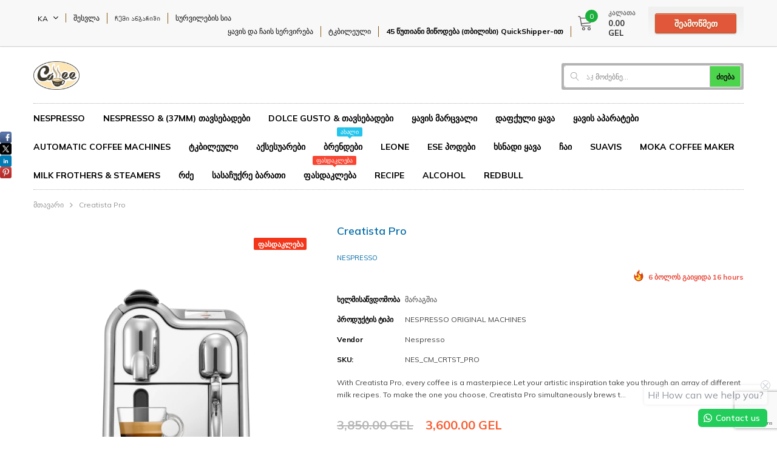

--- FILE ---
content_type: text/html; charset=utf-8
request_url: https://www.google.com/recaptcha/enterprise/anchor?ar=1&k=6LeHG2ApAAAAAO4rPaDW-qVpPKPOBfjbCpzJB9ey&co=aHR0cHM6Ly9jb2ZmZWVtYWxsLmdlOjQ0Mw..&hl=en&v=7gg7H51Q-naNfhmCP3_R47ho&size=invisible&anchor-ms=20000&execute-ms=30000&cb=bpv2osrrqbt3
body_size: 48118
content:
<!DOCTYPE HTML><html dir="ltr" lang="en"><head><meta http-equiv="Content-Type" content="text/html; charset=UTF-8">
<meta http-equiv="X-UA-Compatible" content="IE=edge">
<title>reCAPTCHA</title>
<style type="text/css">
/* cyrillic-ext */
@font-face {
  font-family: 'Roboto';
  font-style: normal;
  font-weight: 400;
  font-stretch: 100%;
  src: url(//fonts.gstatic.com/s/roboto/v48/KFO7CnqEu92Fr1ME7kSn66aGLdTylUAMa3GUBHMdazTgWw.woff2) format('woff2');
  unicode-range: U+0460-052F, U+1C80-1C8A, U+20B4, U+2DE0-2DFF, U+A640-A69F, U+FE2E-FE2F;
}
/* cyrillic */
@font-face {
  font-family: 'Roboto';
  font-style: normal;
  font-weight: 400;
  font-stretch: 100%;
  src: url(//fonts.gstatic.com/s/roboto/v48/KFO7CnqEu92Fr1ME7kSn66aGLdTylUAMa3iUBHMdazTgWw.woff2) format('woff2');
  unicode-range: U+0301, U+0400-045F, U+0490-0491, U+04B0-04B1, U+2116;
}
/* greek-ext */
@font-face {
  font-family: 'Roboto';
  font-style: normal;
  font-weight: 400;
  font-stretch: 100%;
  src: url(//fonts.gstatic.com/s/roboto/v48/KFO7CnqEu92Fr1ME7kSn66aGLdTylUAMa3CUBHMdazTgWw.woff2) format('woff2');
  unicode-range: U+1F00-1FFF;
}
/* greek */
@font-face {
  font-family: 'Roboto';
  font-style: normal;
  font-weight: 400;
  font-stretch: 100%;
  src: url(//fonts.gstatic.com/s/roboto/v48/KFO7CnqEu92Fr1ME7kSn66aGLdTylUAMa3-UBHMdazTgWw.woff2) format('woff2');
  unicode-range: U+0370-0377, U+037A-037F, U+0384-038A, U+038C, U+038E-03A1, U+03A3-03FF;
}
/* math */
@font-face {
  font-family: 'Roboto';
  font-style: normal;
  font-weight: 400;
  font-stretch: 100%;
  src: url(//fonts.gstatic.com/s/roboto/v48/KFO7CnqEu92Fr1ME7kSn66aGLdTylUAMawCUBHMdazTgWw.woff2) format('woff2');
  unicode-range: U+0302-0303, U+0305, U+0307-0308, U+0310, U+0312, U+0315, U+031A, U+0326-0327, U+032C, U+032F-0330, U+0332-0333, U+0338, U+033A, U+0346, U+034D, U+0391-03A1, U+03A3-03A9, U+03B1-03C9, U+03D1, U+03D5-03D6, U+03F0-03F1, U+03F4-03F5, U+2016-2017, U+2034-2038, U+203C, U+2040, U+2043, U+2047, U+2050, U+2057, U+205F, U+2070-2071, U+2074-208E, U+2090-209C, U+20D0-20DC, U+20E1, U+20E5-20EF, U+2100-2112, U+2114-2115, U+2117-2121, U+2123-214F, U+2190, U+2192, U+2194-21AE, U+21B0-21E5, U+21F1-21F2, U+21F4-2211, U+2213-2214, U+2216-22FF, U+2308-230B, U+2310, U+2319, U+231C-2321, U+2336-237A, U+237C, U+2395, U+239B-23B7, U+23D0, U+23DC-23E1, U+2474-2475, U+25AF, U+25B3, U+25B7, U+25BD, U+25C1, U+25CA, U+25CC, U+25FB, U+266D-266F, U+27C0-27FF, U+2900-2AFF, U+2B0E-2B11, U+2B30-2B4C, U+2BFE, U+3030, U+FF5B, U+FF5D, U+1D400-1D7FF, U+1EE00-1EEFF;
}
/* symbols */
@font-face {
  font-family: 'Roboto';
  font-style: normal;
  font-weight: 400;
  font-stretch: 100%;
  src: url(//fonts.gstatic.com/s/roboto/v48/KFO7CnqEu92Fr1ME7kSn66aGLdTylUAMaxKUBHMdazTgWw.woff2) format('woff2');
  unicode-range: U+0001-000C, U+000E-001F, U+007F-009F, U+20DD-20E0, U+20E2-20E4, U+2150-218F, U+2190, U+2192, U+2194-2199, U+21AF, U+21E6-21F0, U+21F3, U+2218-2219, U+2299, U+22C4-22C6, U+2300-243F, U+2440-244A, U+2460-24FF, U+25A0-27BF, U+2800-28FF, U+2921-2922, U+2981, U+29BF, U+29EB, U+2B00-2BFF, U+4DC0-4DFF, U+FFF9-FFFB, U+10140-1018E, U+10190-1019C, U+101A0, U+101D0-101FD, U+102E0-102FB, U+10E60-10E7E, U+1D2C0-1D2D3, U+1D2E0-1D37F, U+1F000-1F0FF, U+1F100-1F1AD, U+1F1E6-1F1FF, U+1F30D-1F30F, U+1F315, U+1F31C, U+1F31E, U+1F320-1F32C, U+1F336, U+1F378, U+1F37D, U+1F382, U+1F393-1F39F, U+1F3A7-1F3A8, U+1F3AC-1F3AF, U+1F3C2, U+1F3C4-1F3C6, U+1F3CA-1F3CE, U+1F3D4-1F3E0, U+1F3ED, U+1F3F1-1F3F3, U+1F3F5-1F3F7, U+1F408, U+1F415, U+1F41F, U+1F426, U+1F43F, U+1F441-1F442, U+1F444, U+1F446-1F449, U+1F44C-1F44E, U+1F453, U+1F46A, U+1F47D, U+1F4A3, U+1F4B0, U+1F4B3, U+1F4B9, U+1F4BB, U+1F4BF, U+1F4C8-1F4CB, U+1F4D6, U+1F4DA, U+1F4DF, U+1F4E3-1F4E6, U+1F4EA-1F4ED, U+1F4F7, U+1F4F9-1F4FB, U+1F4FD-1F4FE, U+1F503, U+1F507-1F50B, U+1F50D, U+1F512-1F513, U+1F53E-1F54A, U+1F54F-1F5FA, U+1F610, U+1F650-1F67F, U+1F687, U+1F68D, U+1F691, U+1F694, U+1F698, U+1F6AD, U+1F6B2, U+1F6B9-1F6BA, U+1F6BC, U+1F6C6-1F6CF, U+1F6D3-1F6D7, U+1F6E0-1F6EA, U+1F6F0-1F6F3, U+1F6F7-1F6FC, U+1F700-1F7FF, U+1F800-1F80B, U+1F810-1F847, U+1F850-1F859, U+1F860-1F887, U+1F890-1F8AD, U+1F8B0-1F8BB, U+1F8C0-1F8C1, U+1F900-1F90B, U+1F93B, U+1F946, U+1F984, U+1F996, U+1F9E9, U+1FA00-1FA6F, U+1FA70-1FA7C, U+1FA80-1FA89, U+1FA8F-1FAC6, U+1FACE-1FADC, U+1FADF-1FAE9, U+1FAF0-1FAF8, U+1FB00-1FBFF;
}
/* vietnamese */
@font-face {
  font-family: 'Roboto';
  font-style: normal;
  font-weight: 400;
  font-stretch: 100%;
  src: url(//fonts.gstatic.com/s/roboto/v48/KFO7CnqEu92Fr1ME7kSn66aGLdTylUAMa3OUBHMdazTgWw.woff2) format('woff2');
  unicode-range: U+0102-0103, U+0110-0111, U+0128-0129, U+0168-0169, U+01A0-01A1, U+01AF-01B0, U+0300-0301, U+0303-0304, U+0308-0309, U+0323, U+0329, U+1EA0-1EF9, U+20AB;
}
/* latin-ext */
@font-face {
  font-family: 'Roboto';
  font-style: normal;
  font-weight: 400;
  font-stretch: 100%;
  src: url(//fonts.gstatic.com/s/roboto/v48/KFO7CnqEu92Fr1ME7kSn66aGLdTylUAMa3KUBHMdazTgWw.woff2) format('woff2');
  unicode-range: U+0100-02BA, U+02BD-02C5, U+02C7-02CC, U+02CE-02D7, U+02DD-02FF, U+0304, U+0308, U+0329, U+1D00-1DBF, U+1E00-1E9F, U+1EF2-1EFF, U+2020, U+20A0-20AB, U+20AD-20C0, U+2113, U+2C60-2C7F, U+A720-A7FF;
}
/* latin */
@font-face {
  font-family: 'Roboto';
  font-style: normal;
  font-weight: 400;
  font-stretch: 100%;
  src: url(//fonts.gstatic.com/s/roboto/v48/KFO7CnqEu92Fr1ME7kSn66aGLdTylUAMa3yUBHMdazQ.woff2) format('woff2');
  unicode-range: U+0000-00FF, U+0131, U+0152-0153, U+02BB-02BC, U+02C6, U+02DA, U+02DC, U+0304, U+0308, U+0329, U+2000-206F, U+20AC, U+2122, U+2191, U+2193, U+2212, U+2215, U+FEFF, U+FFFD;
}
/* cyrillic-ext */
@font-face {
  font-family: 'Roboto';
  font-style: normal;
  font-weight: 500;
  font-stretch: 100%;
  src: url(//fonts.gstatic.com/s/roboto/v48/KFO7CnqEu92Fr1ME7kSn66aGLdTylUAMa3GUBHMdazTgWw.woff2) format('woff2');
  unicode-range: U+0460-052F, U+1C80-1C8A, U+20B4, U+2DE0-2DFF, U+A640-A69F, U+FE2E-FE2F;
}
/* cyrillic */
@font-face {
  font-family: 'Roboto';
  font-style: normal;
  font-weight: 500;
  font-stretch: 100%;
  src: url(//fonts.gstatic.com/s/roboto/v48/KFO7CnqEu92Fr1ME7kSn66aGLdTylUAMa3iUBHMdazTgWw.woff2) format('woff2');
  unicode-range: U+0301, U+0400-045F, U+0490-0491, U+04B0-04B1, U+2116;
}
/* greek-ext */
@font-face {
  font-family: 'Roboto';
  font-style: normal;
  font-weight: 500;
  font-stretch: 100%;
  src: url(//fonts.gstatic.com/s/roboto/v48/KFO7CnqEu92Fr1ME7kSn66aGLdTylUAMa3CUBHMdazTgWw.woff2) format('woff2');
  unicode-range: U+1F00-1FFF;
}
/* greek */
@font-face {
  font-family: 'Roboto';
  font-style: normal;
  font-weight: 500;
  font-stretch: 100%;
  src: url(//fonts.gstatic.com/s/roboto/v48/KFO7CnqEu92Fr1ME7kSn66aGLdTylUAMa3-UBHMdazTgWw.woff2) format('woff2');
  unicode-range: U+0370-0377, U+037A-037F, U+0384-038A, U+038C, U+038E-03A1, U+03A3-03FF;
}
/* math */
@font-face {
  font-family: 'Roboto';
  font-style: normal;
  font-weight: 500;
  font-stretch: 100%;
  src: url(//fonts.gstatic.com/s/roboto/v48/KFO7CnqEu92Fr1ME7kSn66aGLdTylUAMawCUBHMdazTgWw.woff2) format('woff2');
  unicode-range: U+0302-0303, U+0305, U+0307-0308, U+0310, U+0312, U+0315, U+031A, U+0326-0327, U+032C, U+032F-0330, U+0332-0333, U+0338, U+033A, U+0346, U+034D, U+0391-03A1, U+03A3-03A9, U+03B1-03C9, U+03D1, U+03D5-03D6, U+03F0-03F1, U+03F4-03F5, U+2016-2017, U+2034-2038, U+203C, U+2040, U+2043, U+2047, U+2050, U+2057, U+205F, U+2070-2071, U+2074-208E, U+2090-209C, U+20D0-20DC, U+20E1, U+20E5-20EF, U+2100-2112, U+2114-2115, U+2117-2121, U+2123-214F, U+2190, U+2192, U+2194-21AE, U+21B0-21E5, U+21F1-21F2, U+21F4-2211, U+2213-2214, U+2216-22FF, U+2308-230B, U+2310, U+2319, U+231C-2321, U+2336-237A, U+237C, U+2395, U+239B-23B7, U+23D0, U+23DC-23E1, U+2474-2475, U+25AF, U+25B3, U+25B7, U+25BD, U+25C1, U+25CA, U+25CC, U+25FB, U+266D-266F, U+27C0-27FF, U+2900-2AFF, U+2B0E-2B11, U+2B30-2B4C, U+2BFE, U+3030, U+FF5B, U+FF5D, U+1D400-1D7FF, U+1EE00-1EEFF;
}
/* symbols */
@font-face {
  font-family: 'Roboto';
  font-style: normal;
  font-weight: 500;
  font-stretch: 100%;
  src: url(//fonts.gstatic.com/s/roboto/v48/KFO7CnqEu92Fr1ME7kSn66aGLdTylUAMaxKUBHMdazTgWw.woff2) format('woff2');
  unicode-range: U+0001-000C, U+000E-001F, U+007F-009F, U+20DD-20E0, U+20E2-20E4, U+2150-218F, U+2190, U+2192, U+2194-2199, U+21AF, U+21E6-21F0, U+21F3, U+2218-2219, U+2299, U+22C4-22C6, U+2300-243F, U+2440-244A, U+2460-24FF, U+25A0-27BF, U+2800-28FF, U+2921-2922, U+2981, U+29BF, U+29EB, U+2B00-2BFF, U+4DC0-4DFF, U+FFF9-FFFB, U+10140-1018E, U+10190-1019C, U+101A0, U+101D0-101FD, U+102E0-102FB, U+10E60-10E7E, U+1D2C0-1D2D3, U+1D2E0-1D37F, U+1F000-1F0FF, U+1F100-1F1AD, U+1F1E6-1F1FF, U+1F30D-1F30F, U+1F315, U+1F31C, U+1F31E, U+1F320-1F32C, U+1F336, U+1F378, U+1F37D, U+1F382, U+1F393-1F39F, U+1F3A7-1F3A8, U+1F3AC-1F3AF, U+1F3C2, U+1F3C4-1F3C6, U+1F3CA-1F3CE, U+1F3D4-1F3E0, U+1F3ED, U+1F3F1-1F3F3, U+1F3F5-1F3F7, U+1F408, U+1F415, U+1F41F, U+1F426, U+1F43F, U+1F441-1F442, U+1F444, U+1F446-1F449, U+1F44C-1F44E, U+1F453, U+1F46A, U+1F47D, U+1F4A3, U+1F4B0, U+1F4B3, U+1F4B9, U+1F4BB, U+1F4BF, U+1F4C8-1F4CB, U+1F4D6, U+1F4DA, U+1F4DF, U+1F4E3-1F4E6, U+1F4EA-1F4ED, U+1F4F7, U+1F4F9-1F4FB, U+1F4FD-1F4FE, U+1F503, U+1F507-1F50B, U+1F50D, U+1F512-1F513, U+1F53E-1F54A, U+1F54F-1F5FA, U+1F610, U+1F650-1F67F, U+1F687, U+1F68D, U+1F691, U+1F694, U+1F698, U+1F6AD, U+1F6B2, U+1F6B9-1F6BA, U+1F6BC, U+1F6C6-1F6CF, U+1F6D3-1F6D7, U+1F6E0-1F6EA, U+1F6F0-1F6F3, U+1F6F7-1F6FC, U+1F700-1F7FF, U+1F800-1F80B, U+1F810-1F847, U+1F850-1F859, U+1F860-1F887, U+1F890-1F8AD, U+1F8B0-1F8BB, U+1F8C0-1F8C1, U+1F900-1F90B, U+1F93B, U+1F946, U+1F984, U+1F996, U+1F9E9, U+1FA00-1FA6F, U+1FA70-1FA7C, U+1FA80-1FA89, U+1FA8F-1FAC6, U+1FACE-1FADC, U+1FADF-1FAE9, U+1FAF0-1FAF8, U+1FB00-1FBFF;
}
/* vietnamese */
@font-face {
  font-family: 'Roboto';
  font-style: normal;
  font-weight: 500;
  font-stretch: 100%;
  src: url(//fonts.gstatic.com/s/roboto/v48/KFO7CnqEu92Fr1ME7kSn66aGLdTylUAMa3OUBHMdazTgWw.woff2) format('woff2');
  unicode-range: U+0102-0103, U+0110-0111, U+0128-0129, U+0168-0169, U+01A0-01A1, U+01AF-01B0, U+0300-0301, U+0303-0304, U+0308-0309, U+0323, U+0329, U+1EA0-1EF9, U+20AB;
}
/* latin-ext */
@font-face {
  font-family: 'Roboto';
  font-style: normal;
  font-weight: 500;
  font-stretch: 100%;
  src: url(//fonts.gstatic.com/s/roboto/v48/KFO7CnqEu92Fr1ME7kSn66aGLdTylUAMa3KUBHMdazTgWw.woff2) format('woff2');
  unicode-range: U+0100-02BA, U+02BD-02C5, U+02C7-02CC, U+02CE-02D7, U+02DD-02FF, U+0304, U+0308, U+0329, U+1D00-1DBF, U+1E00-1E9F, U+1EF2-1EFF, U+2020, U+20A0-20AB, U+20AD-20C0, U+2113, U+2C60-2C7F, U+A720-A7FF;
}
/* latin */
@font-face {
  font-family: 'Roboto';
  font-style: normal;
  font-weight: 500;
  font-stretch: 100%;
  src: url(//fonts.gstatic.com/s/roboto/v48/KFO7CnqEu92Fr1ME7kSn66aGLdTylUAMa3yUBHMdazQ.woff2) format('woff2');
  unicode-range: U+0000-00FF, U+0131, U+0152-0153, U+02BB-02BC, U+02C6, U+02DA, U+02DC, U+0304, U+0308, U+0329, U+2000-206F, U+20AC, U+2122, U+2191, U+2193, U+2212, U+2215, U+FEFF, U+FFFD;
}
/* cyrillic-ext */
@font-face {
  font-family: 'Roboto';
  font-style: normal;
  font-weight: 900;
  font-stretch: 100%;
  src: url(//fonts.gstatic.com/s/roboto/v48/KFO7CnqEu92Fr1ME7kSn66aGLdTylUAMa3GUBHMdazTgWw.woff2) format('woff2');
  unicode-range: U+0460-052F, U+1C80-1C8A, U+20B4, U+2DE0-2DFF, U+A640-A69F, U+FE2E-FE2F;
}
/* cyrillic */
@font-face {
  font-family: 'Roboto';
  font-style: normal;
  font-weight: 900;
  font-stretch: 100%;
  src: url(//fonts.gstatic.com/s/roboto/v48/KFO7CnqEu92Fr1ME7kSn66aGLdTylUAMa3iUBHMdazTgWw.woff2) format('woff2');
  unicode-range: U+0301, U+0400-045F, U+0490-0491, U+04B0-04B1, U+2116;
}
/* greek-ext */
@font-face {
  font-family: 'Roboto';
  font-style: normal;
  font-weight: 900;
  font-stretch: 100%;
  src: url(//fonts.gstatic.com/s/roboto/v48/KFO7CnqEu92Fr1ME7kSn66aGLdTylUAMa3CUBHMdazTgWw.woff2) format('woff2');
  unicode-range: U+1F00-1FFF;
}
/* greek */
@font-face {
  font-family: 'Roboto';
  font-style: normal;
  font-weight: 900;
  font-stretch: 100%;
  src: url(//fonts.gstatic.com/s/roboto/v48/KFO7CnqEu92Fr1ME7kSn66aGLdTylUAMa3-UBHMdazTgWw.woff2) format('woff2');
  unicode-range: U+0370-0377, U+037A-037F, U+0384-038A, U+038C, U+038E-03A1, U+03A3-03FF;
}
/* math */
@font-face {
  font-family: 'Roboto';
  font-style: normal;
  font-weight: 900;
  font-stretch: 100%;
  src: url(//fonts.gstatic.com/s/roboto/v48/KFO7CnqEu92Fr1ME7kSn66aGLdTylUAMawCUBHMdazTgWw.woff2) format('woff2');
  unicode-range: U+0302-0303, U+0305, U+0307-0308, U+0310, U+0312, U+0315, U+031A, U+0326-0327, U+032C, U+032F-0330, U+0332-0333, U+0338, U+033A, U+0346, U+034D, U+0391-03A1, U+03A3-03A9, U+03B1-03C9, U+03D1, U+03D5-03D6, U+03F0-03F1, U+03F4-03F5, U+2016-2017, U+2034-2038, U+203C, U+2040, U+2043, U+2047, U+2050, U+2057, U+205F, U+2070-2071, U+2074-208E, U+2090-209C, U+20D0-20DC, U+20E1, U+20E5-20EF, U+2100-2112, U+2114-2115, U+2117-2121, U+2123-214F, U+2190, U+2192, U+2194-21AE, U+21B0-21E5, U+21F1-21F2, U+21F4-2211, U+2213-2214, U+2216-22FF, U+2308-230B, U+2310, U+2319, U+231C-2321, U+2336-237A, U+237C, U+2395, U+239B-23B7, U+23D0, U+23DC-23E1, U+2474-2475, U+25AF, U+25B3, U+25B7, U+25BD, U+25C1, U+25CA, U+25CC, U+25FB, U+266D-266F, U+27C0-27FF, U+2900-2AFF, U+2B0E-2B11, U+2B30-2B4C, U+2BFE, U+3030, U+FF5B, U+FF5D, U+1D400-1D7FF, U+1EE00-1EEFF;
}
/* symbols */
@font-face {
  font-family: 'Roboto';
  font-style: normal;
  font-weight: 900;
  font-stretch: 100%;
  src: url(//fonts.gstatic.com/s/roboto/v48/KFO7CnqEu92Fr1ME7kSn66aGLdTylUAMaxKUBHMdazTgWw.woff2) format('woff2');
  unicode-range: U+0001-000C, U+000E-001F, U+007F-009F, U+20DD-20E0, U+20E2-20E4, U+2150-218F, U+2190, U+2192, U+2194-2199, U+21AF, U+21E6-21F0, U+21F3, U+2218-2219, U+2299, U+22C4-22C6, U+2300-243F, U+2440-244A, U+2460-24FF, U+25A0-27BF, U+2800-28FF, U+2921-2922, U+2981, U+29BF, U+29EB, U+2B00-2BFF, U+4DC0-4DFF, U+FFF9-FFFB, U+10140-1018E, U+10190-1019C, U+101A0, U+101D0-101FD, U+102E0-102FB, U+10E60-10E7E, U+1D2C0-1D2D3, U+1D2E0-1D37F, U+1F000-1F0FF, U+1F100-1F1AD, U+1F1E6-1F1FF, U+1F30D-1F30F, U+1F315, U+1F31C, U+1F31E, U+1F320-1F32C, U+1F336, U+1F378, U+1F37D, U+1F382, U+1F393-1F39F, U+1F3A7-1F3A8, U+1F3AC-1F3AF, U+1F3C2, U+1F3C4-1F3C6, U+1F3CA-1F3CE, U+1F3D4-1F3E0, U+1F3ED, U+1F3F1-1F3F3, U+1F3F5-1F3F7, U+1F408, U+1F415, U+1F41F, U+1F426, U+1F43F, U+1F441-1F442, U+1F444, U+1F446-1F449, U+1F44C-1F44E, U+1F453, U+1F46A, U+1F47D, U+1F4A3, U+1F4B0, U+1F4B3, U+1F4B9, U+1F4BB, U+1F4BF, U+1F4C8-1F4CB, U+1F4D6, U+1F4DA, U+1F4DF, U+1F4E3-1F4E6, U+1F4EA-1F4ED, U+1F4F7, U+1F4F9-1F4FB, U+1F4FD-1F4FE, U+1F503, U+1F507-1F50B, U+1F50D, U+1F512-1F513, U+1F53E-1F54A, U+1F54F-1F5FA, U+1F610, U+1F650-1F67F, U+1F687, U+1F68D, U+1F691, U+1F694, U+1F698, U+1F6AD, U+1F6B2, U+1F6B9-1F6BA, U+1F6BC, U+1F6C6-1F6CF, U+1F6D3-1F6D7, U+1F6E0-1F6EA, U+1F6F0-1F6F3, U+1F6F7-1F6FC, U+1F700-1F7FF, U+1F800-1F80B, U+1F810-1F847, U+1F850-1F859, U+1F860-1F887, U+1F890-1F8AD, U+1F8B0-1F8BB, U+1F8C0-1F8C1, U+1F900-1F90B, U+1F93B, U+1F946, U+1F984, U+1F996, U+1F9E9, U+1FA00-1FA6F, U+1FA70-1FA7C, U+1FA80-1FA89, U+1FA8F-1FAC6, U+1FACE-1FADC, U+1FADF-1FAE9, U+1FAF0-1FAF8, U+1FB00-1FBFF;
}
/* vietnamese */
@font-face {
  font-family: 'Roboto';
  font-style: normal;
  font-weight: 900;
  font-stretch: 100%;
  src: url(//fonts.gstatic.com/s/roboto/v48/KFO7CnqEu92Fr1ME7kSn66aGLdTylUAMa3OUBHMdazTgWw.woff2) format('woff2');
  unicode-range: U+0102-0103, U+0110-0111, U+0128-0129, U+0168-0169, U+01A0-01A1, U+01AF-01B0, U+0300-0301, U+0303-0304, U+0308-0309, U+0323, U+0329, U+1EA0-1EF9, U+20AB;
}
/* latin-ext */
@font-face {
  font-family: 'Roboto';
  font-style: normal;
  font-weight: 900;
  font-stretch: 100%;
  src: url(//fonts.gstatic.com/s/roboto/v48/KFO7CnqEu92Fr1ME7kSn66aGLdTylUAMa3KUBHMdazTgWw.woff2) format('woff2');
  unicode-range: U+0100-02BA, U+02BD-02C5, U+02C7-02CC, U+02CE-02D7, U+02DD-02FF, U+0304, U+0308, U+0329, U+1D00-1DBF, U+1E00-1E9F, U+1EF2-1EFF, U+2020, U+20A0-20AB, U+20AD-20C0, U+2113, U+2C60-2C7F, U+A720-A7FF;
}
/* latin */
@font-face {
  font-family: 'Roboto';
  font-style: normal;
  font-weight: 900;
  font-stretch: 100%;
  src: url(//fonts.gstatic.com/s/roboto/v48/KFO7CnqEu92Fr1ME7kSn66aGLdTylUAMa3yUBHMdazQ.woff2) format('woff2');
  unicode-range: U+0000-00FF, U+0131, U+0152-0153, U+02BB-02BC, U+02C6, U+02DA, U+02DC, U+0304, U+0308, U+0329, U+2000-206F, U+20AC, U+2122, U+2191, U+2193, U+2212, U+2215, U+FEFF, U+FFFD;
}

</style>
<link rel="stylesheet" type="text/css" href="https://www.gstatic.com/recaptcha/releases/7gg7H51Q-naNfhmCP3_R47ho/styles__ltr.css">
<script nonce="sPxlFw8HeClWBkvHKGp4NA" type="text/javascript">window['__recaptcha_api'] = 'https://www.google.com/recaptcha/enterprise/';</script>
<script type="text/javascript" src="https://www.gstatic.com/recaptcha/releases/7gg7H51Q-naNfhmCP3_R47ho/recaptcha__en.js" nonce="sPxlFw8HeClWBkvHKGp4NA">
      
    </script></head>
<body><div id="rc-anchor-alert" class="rc-anchor-alert"></div>
<input type="hidden" id="recaptcha-token" value="[base64]">
<script type="text/javascript" nonce="sPxlFw8HeClWBkvHKGp4NA">
      recaptcha.anchor.Main.init("[\x22ainput\x22,[\x22bgdata\x22,\x22\x22,\[base64]/[base64]/[base64]/KE4oMTI0LHYsdi5HKSxMWihsLHYpKTpOKDEyNCx2LGwpLFYpLHYpLFQpKSxGKDE3MSx2KX0scjc9ZnVuY3Rpb24obCl7cmV0dXJuIGx9LEM9ZnVuY3Rpb24obCxWLHYpe04odixsLFYpLFZbYWtdPTI3OTZ9LG49ZnVuY3Rpb24obCxWKXtWLlg9KChWLlg/[base64]/[base64]/[base64]/[base64]/[base64]/[base64]/[base64]/[base64]/[base64]/[base64]/[base64]\\u003d\x22,\[base64]\\u003d\x22,\x22eXrCj8ORwr/Ds8KIFGrDicOdwpXCt2xlTEnCmsO/FcKPI3fDq8OrEsOROmfDmsOdDcK0cRPDi8KYC8ODw7wTw5lGwrbCjsOWB8K0w5ocw4paV2XCqsO/SMKDwrDCusOjwql9w4PCvsOxZUobwrfDmcO0wrxDw4nDtMKiw68BwoDCjUDDondhNgdTw5oYwq/ClVPCqyTCkEZPdUEpYsOaEMOZwpHClD/DlyfCnsOoQF88e8KGdjExw7sXR2RSwrglwoTChMKxw7XDtcO4UzRGw7PCpMOxw6NbCcK5NjDCkMOnw5gUwog/[base64]/CinPDuxAWw4lvGMOdwpBZw5rCu15vw6HDqcK9wpJEMcKrwq3Cg1/Ds8KZw6ZAIzoVwrDCuMO0wqPCujQpSWkpDXPCp8KVwpXCuMOywqVUw6Ilw6PCmsOZw7VxU1/CvF7DuHBfYEXDpcKoAsKcC0JSw6/[base64]/w7wlN8OFwo0RBD3Ds8KFQsOAw6PDtMOcwqLCqB/DqsOHw69pH8ORXsO6fA7Cvx7CgMKQPXTDk8KKHMK+AUjDqMOWOBcAw6nDjsKfGMO2IkzCizHDiMK6wq7DmFkdXVg/[base64]/CrmnDjygCcsOcWcKce8KAwo8RwofDhwQMPsOpw4HCjnkOSMOlwqLDnsO0f8K1w5LDnsOvw7NTTFl+wq4HNsKnw4rDhBcbwrTDkG/CokPDncKRw6gpRcKdwrNudTZrw43DlkdWSTQfeMKxc8O2WC/CuFLClnsZNhlbw5TDllMZAcKkI8OOMzHDoV55AsOJw5MeZcONwoBWZsKcwpHCi08jZXNmGSo1SsK0w5zDlsKOcMKsw7tjw6nCmRDChwNCw5fCr1TCtMK5w5grwqvDtGbCnndMwqQTw4HDtAQDwr4Iw6PCkArCrQh9F0xgGDh9wobCpsOULsKIJDY+TcORwp/CuMOjw4HClcObwqoBLT3Dv2Uiw7xZccOewoTDt3rDtcKPw5Emw7fCo8KBVDHDosKhw4TDpmc2TkvChcOhwpdBKkhuTsO2w6/[base64]/CsiVjRMKQdzFTwpgnA8O5w6NLw6jCggZ4wrLDm8O4YRjDizTCoXpkwqVgK8K6w7VEw7/[base64]/Du2PDssOEX2zCq8Odw5XCkAvCnn/Dn8KdCMOMbsOoasKVwpNzwqpFEmPCr8OTVMOjPxJ4fcKBLMKxw6rCiMO9w71qQFrCrsOswptWYcKtw5PDuXHDkWRGwosEw7oewoLCtnt6w7zDn1bDkcOuVHs0HlJXw7/DuUwYw4RlEwYNcg5+wpZ1w5zCgRLDmSbCpWhVw5cewrUTw6B/QMKgAGfDhmrDhMKawqhlLFZowqvCph47e8ODVMKcCsOeEnl9AMKcKRVVwpQUwoFofcKjwpPCpMK3bMO5w6HDmmVrNFTCh3nDvcKvZxHDo8OGU1V+I8OcwoIvO1/Dm1XCoiPDtMKPEU7CocORwqEFMRsGBnjDkCrCrMOVIRhiw7BXACnDmsK8w5BFw546Y8OYw4YGwpzDhcOrw4UWEFF2Th/Dn8KgEk/ChcKjw6rCuMK3w5IHZsOwTGoYWgPDlcOzwpdJM3HClMKkwo5mSjZMwrFpOGrDtzPCqmFbw6bDjmzCsMK+M8K2w7Nuw68iWSAFbTdbw7LDrUMUw4bDoyDCkBg4TQvCncKxXx/CpcK0Y8O9w5pGwqXDgVdjwrk+w4EFw4zCtMOqXVnCpcKZw7TDsjvDlsO7w6/[base64]/DlGPCo8OCw4Akw63Dq2rCm00WXWwsAyXCu8KKwp9Vwp/DuALCoMOOwpsGw6vDmMKdf8K7KMOhMRzCsysEw4fCvcO4wpHDqcOdMMOUfw0zwqpBG2DCjcODw619w5/DhkbCoVrCk8KNIsOTw5gAw5xmQ0DCt2LDighLQRPCs3vDvsKHGSzDsFVPwpHChsKJw7rDjWNFwrASBRTChzp8w6nDt8OPHsOYUCZ3IXrCvGHCm8OpwqDCi8OHw4/DpcOfwqFRw4fCl8KnVD48wrJBw6LCslzCkMK/w7tCG8K2w59pMcOpw6N4wrdWE2XDksORGcOiesKAw6TDpcOlw6ZSQiV9wrDCv1VUREPChMO1ZAtEwrzDusKUwqAxYMOyHkNFOMKcAcKiwrzCjsKtIMKJwoHDq8K5YMKzJcOKbxBBw6Y+cjhPYcOMfGp9QV/CvsOiw7ZTKkxuZMK3w7jDkXEHLyFCQ8KWw6HCmMO0wovDnMKrTMOew5/Dm8KJeF/[base64]/DqDnDv3DDj8KCegLCqGTCg8OeDMKjw5VWfcKoAT/Dt8KQw5nDuUrDtHrDim47wozCrm/[base64]/Di3B+w5QawrDDmcK8w5l5wp5lw7HCl8OSwqEjw4kLw6onwrHCg8Odw4zCngTCt8OZejvDkV/[base64]/CiRYAIzvDthYmA8Kmw5QRHnjCm8OYF8O6wq3Cr8KnwoDCsMOGw7wQwoZaw4vDqSUmAVouIMKKw4lOw5Yewqoswq/DrcOXFMKCLsOqe3RXeEQwwrZiK8KNEMOkXsOaw7wJw6Zzw7jCohYIDcO+wr7Cm8OXwpgUw67CmlfDicOAZcK6AkYUT33CtsKww77DssKHwp3CrznDhEscwpQdBcK0wp/DjA/[base64]/LsKjJMKww7kuBWRCwophwrLDtcODwoF3w4JPG04vDhTCicKPYsKEw6TCrMOrw4ZUwqUPVMKVHHHDocKQw6nCksOrwog1NcKwWRrDlMKDw4jDvjJYAsKBMAjDlmfCp8OUCnwiw7ZNCMOdwrvCrVFRUlxFwo/CsCDDscKUwoTCkifCmcO2IjTDplgbw7NWw5zCmlLCucO/[base64]/Co8KmOsKBecOVwoDClUnCkMOTT8OQw7bDsyRRw4plfcOZwpTDl0shwp0wwpfCgEXDjC0Kw4LDlnLDkRouMcKvPk/Dt1okM8KPLCgaAsKiS8KWYhTDklnDo8OZGmdQw7sHwowFNsOhw6/CpsKPFXTCtMOawrcyw5sww50kWwrDtsOcwrAew6TDmjXCgmDCmsK1HMO7VhljAipDw67CpBprw4DDssOXwp/DqjoVI3DDoMOhGcKCw6VwV2NafsKUAsOcMzxvS33Cp8O6bEZxwoxIwpEVPsKKw47DlsK5CMOOw6gnZMOjwpLCg0rDvgphEV54EcOvwrE/wo1vQXU7w7vDu2XCu8OUC8OLeRPCkcKAw5Esw5ROZMOQc1/DikXDrMKcwo9NGcKge3hUw5jCoMOywoZ6w7zDtcK4e8OGPjpXwoI9P19dw4BbwpvCkAXCjhDCrcKBwr3DnsOeLwHDjcKcVkRFw6fCoD4KwqE+RjZ7w43CmsOnwrHDncK1VsKfwrPCm8OfbcOrdcOAPcOIwpIAFsOmLsK/KcO1WUPCn23Ck0rCh8OOGz/ClsK5Z3PDj8OiMsKjeMKZBsOYw4TDjBPDiMKwwpAyPMK7acODO3kOXsOEw4LCtsKyw5QZwp/DuxfCqcOHGAfDscK/dX9Zwo7Cg8Kow7gFwobCugjCjMOcw48YwpjCr8KMLcKCwpUZW04HJVLDncK3McOSwqvColTDgsKSwofCk8KbwrXDrQl7JXrCsCDCpVUkIwldwo4vTcOZOXVNw7vChC7Dt0nCq8OnA8K8wp5uWsOTwq/CnnzCtTIzwqvCl8K/eC4NwqjCqhhnZcKxVUbDncO3YMOVw5osw5QCwoA/wp3DrhbCnMOmwrI+w5LDksOuwpYPJmrCgDzDvsKaw5dLwqrClkXCgcKBwq7CmiNfVMKZwop/[base64]/ClAIaHzFSCEwuYQTDvMONw69UD2/CosKWMCXDhzJmwqPDrsK4wqzDs8KDfRpCBA5JP0s0NFjDu8OFDQoJwq7CgQrDrMK4GH1Ww6cGwrJbw5/CgcKkw4BHTXF8KcO5bwwMw7MWIMKcID/[base64]/[base64]/DqQJhVMO2TMOVw53CkWxAwrTCtzQSIkDCpz4+w5Eaw63DoihTwrN3Ei/CjsKtwqrCkVjDqsObwpQoQ8OgbsKaTzE+wpTDqwvChMK0FxwXZRcXbyTCjSoNb3MJw7cYfTwaIsKvwo0pw5HChcOKw5DCkcOJBCwzw5TCk8OeHRpjw5TDmG8yd8KLWnVlXgTDvMOWw67CgcO/[base64]/Cgm1eFksIeDFvD8OzH2I2UC8gBA/CpDPDrkhaw4fDhhMcNcOmwpoxwobCrQfDrTzDv8KFwpFCMmsAccOPUFzCm8KOGljDvsOIw5oTwpsCIcObw6JNdMOoYgh6WcOJwoDCqzJow63CpgjDo3HCqXDDjMO7wolHw5XCoVrDvyRZwrYPwoPDpcK/[base64]/[base64]/w6LDgcOGwoTDhgcJwp3DhFQuAX0Vw6Q3dMKow6/Ds07DlnLCgcK/[base64]/w6zCgEM4H8K5wotEH8Okwo0jWVlqw5HDpcKDG8K5wqbDv8K5PcKlNAHDlcOYwrsIwrjDkMKhw6TDlcKcX8KJLi8nwpg1WcKWR8OxN1pbwp09bCHDm1FJLXsUw7PCs8KXwoJ4wozDucO1cDDCigzDv8KTNcO9wpnCpk7DkMONKsOhIMOPfytyw48LZMKqVsOKCMK/w6vDljzDhcKAw5QSDMOrakrDjR8IwosfFcK4FRhtUsO5wpJFegfCr3vDvV3CqR/Cs09Dwqkqw7vDgAbCggEwwqo2w7XCtxTDo8ObRUfDhnHCs8OAw77DnMOPDHjDksKYwr4lw4fDvsO6wovDqDoXPzciwohVw6kkUAvCsEVQw4/[base64]/ChX8uw69RVMOVw6g6FwwJw6XDqF5CbD/DnAvCo8Ofcl9Xw5LCqWHDv08ow5NxwojCkcOQwpxqZMKkMsKMA8OTw5gtw7fChhUhNcOxGcKtw4rChMKCwpfDo8OhTsKywpHCm8ONw7zDtcK+w7oEw5AjFBkpIcKJw7zDnMOvOmVcVn4Hw5gvPB/CtMOHEMOxw7DCpMK0w4jDksOgIcOJIUrDncKyAsOFaxDDr8OWwqYgwpHDgMO5w5HDmRzCpUnDiMKJZS3DlkDDqxVhw4vCnsOow79ywp7CgMKIU8KRwr3CjcOWwp9FKcKlw4/CgzLDoGrDiT3DoDHDtsOAR8K5wrvCn8OxwoHDnMKCw4XDq1HDusKXI8KSLQPCk8OLcsKZw64pXGN2VcKjRMOgTCQ/[base64]/G3Y5aUZnwqHClhDCug1Vw5vChgzCuxtZR8KYw7vChkvDsSdRw4vDmMKDJRfCh8KldsKbEgw8RyzDiDZqwpsdwoDCggvDkDgJwrLCr8Oxc8KMbsKywqjDk8Ogw6wrBcKQcMO2JC/CnjjDlx4/NCHDt8O9wqYmayl/w6TDr0E1fifDhlc0H8KOcmFyw6bCjwvCm1U8w6J0wrVPHjHDs8KkPFERTTB0w4TDiyVvwrnDlMKwcDfCgcKzwqzDsVHCkDzCiMKow77DhsKIw4cnf8OZw4rCsl7DuXfCq3rCoww9woh2w6zDvT/DtzAAHcKeTcK6wo1Yw55WTB/CjAU9wppOW8O5OhFrwrohwpFTw5Jqw77DusKtw7bDo8KlwowZw75Qw6LDtsKvfBzCuMOONsOzwpdSRcKZCCQ2w6Z5w4nCiMK9MlFNwoYQw7bCv2dxw6d3Pi9sAcKSICPClsO+w6TDjE3CgVsYY2RCGcKTTMOewpnDoSIcRF/CtsODNcOXRWZFKAF/w5/CrkwXVX9bwp3Dl8Ozw4oLwp/Dv3s8RgQIw7vCpSsDwprDrcOAw44ew7AvMiHCt8OJdMKUw6ojIcKJwplWYSTDncOXZsOBfsOteQ7CsG3CmCfDpU7CksKfKcKaBcO0CGDDmz/DnwvDjMOzwpbCkMKdw5gwVMOmw7xpOAbDsnnCs2PCkHjCtxQpY1XDp8O0w6PDm8KAwoHCm2tXWFLCiwBlb8KGwqXCn8Oywq/DvyXDtydcTmAMdHhhGArDiGTCisOawrnCmMKqVcKJwq7DuMKGcDjDoTHDuVbCl8KLAcORwovDtMK0w6XDjMKxHRdmwohxwpHDtHl4w6jCu8O0w4Bnw70XwobCvMKyJDzDi1LCosO8w54nwrIPRcKCwobCigvDs8OLw6fDkMO6fxHCrcOvw7jDhg/[base64]/ChcOFC8ORHsOxHk0KZBZNwq3Cm8OrwqZAdcOiwqAZw7EWw5nCiMOYDG1NP0bDlcOjw57ClljCrsOLE8KqAMO1dyTCgsKNO8OHNsKNay7DqzJ4UlbCo8KdBsKsw6PDmsKIcMOIw5FQw40dwrzDrSZUSTrDim/CnwdNI8OadsK8UcOIE8K/LsKuwpB0w4fDjHbDjsOeWsKWwr/Csm7Dk8Ojw5IOWVMPw51vworCsivClTzDmhAMTcKWP8OVw7FeAcK6w4hjSBTDtG1ywr/DsSnDkFVHSwnDgMOeE8O/GMKjw5sZw70yZ8OFa1RZwoXCvsKIw53Cq8KKGzIkDMOJUcKNw7rDv8OOOMOpF8KOwptaEsKxdMKXeMObJsOqBMOCw5vDrTZrwpdHX8KIL2kuNcKpwqjDryLDqzVFwqzDkiTCtsKuwofDlA3CtsKXw57DhMKOP8OEOQfCiMOzAMKtKSdNUk1xcwTClXlMw7nCuX/DqWrCmsONLMOoaFMBKX/CjcKtw5s8DSnChcO6wrbDhcKrw5sBFsKewrVzYMO7HMOnXsOzw4DDtcKBI27CkmN8FhI3w4g9Z8OjCiMbSMOpwpDCq8O+wpd7JcOSw6jClzM7w4TCpcKmw4bDiMO0w6paw7/DimfDg0zDpsKSwpLCj8K7wo7CrcO5wqbCrcKzfTARMMKHw7lWwo0bFEzDkybDosKRw4zDt8KUNMOHwobDnsOqXl92bwMWD8KkVcOxwoXCn0jChDc1wr/Cs8Odw4DCnCrDl2XDoCPDsV/CgDxWw6VdwqFQw6B1wo3ChD04w7kNw6bDvMOxBMKqw7s1RsKHwrfDkUrChUB7FFlXKsKbbm/CssO6w7x/c3LCusKGLcOYGj9Kwr1lGH1ZOz0Zw7diRWZjw4A2w6wHHsO/w4gyecOnwr/[base64]/[base64]/AxtCSnzCksKJwrcOwqfDucKtwpIVZjRwW30aw4UXVsOFw6sLYcKZWSZbwpvDqcODw5rDv0lNwqgQwr/CuhHDsWNqKsK+w43Dn8KCwrFBMwDDuiPCg8Kbw4FPwqs6w6p0wp49wohxJg3CvwNQez0qFcKaRCfDncOpJmjDv1QPfF50w5giwrDCnHI0wq45Qh/CtThHw5PDrxNpw4PDkUfDqzomA8Kww5DDgUApwp7DvFwew49FFsK1c8KIVcKbCsKwJcK+NUVNwqAuw4TDqVosNBNDwonCusKXawYZwq/CuFpcwoZqw5PCmDHDoCjDtQbDr8ORZsKdw7xowooaw5cYAcO+w7bCmEsFMcO/eCDDk1HCksO/cBnDqzlDaENtR8OXAxYGwq8pwrDDsW9sw6jDvcKSw6jCmjEjJMKNwr7DtMOdwp13wqcfDk48RzHCqwvDky/DvGHCjMKiQsKRw47Dtj3CsCQDw4kQDMKwKgzCjcKDw7rCo8KcL8KeQhRbwp9FwqgHw4towpkJb8KBCgM5aSt4Z8OzJFbCl8Kzw61DwqTCqCNqw513woIDwoBYVWxGZ0I2LMO3ISbClkzDj8OjcHV3wqnDt8O7w7Iawq7DiVQFSTo4w6/CisOHD8O6McKow6tmThLCtxDCn3B4wrxtK8OSw5PDs8K8JMK4RHHDhsOQRMO7J8KeG1TDr8Oxw7/CrxjDnCNcwqISTMK0woYSw4/CksO6FhzCmsO7wq8XEDJWwrIjehMTw7BPV8KEwrHDg8O1OEUxUF3Dj8KEwoPCl17Cu8OECcK0IHjDmsKYJXbCtRZsMwRUZcKwwqHDmcKwwrHDowITL8KxBW3ClndTwrJswrrDjsKfAAlUEMOOZsO6WzzDixDDqcOQC2AjSH8twpTDuR/DrGjCkUvDocKiLcKzOMK3wpfCocOuDSJpwpXClsOSFhNRw6vDmMO2wpTDu8OqOMKCTVxzw6IFwrIjw5HDmsOVwrE2B3HCmsKxw5t/agsYwppiAcKlZRTCqllAd0p3w7dOZcOyW8OVw4oPw5p5LsKBRmpPwot5woTDjsKwBXJjw6/DgcKgw7/[base64]/CnFXDpGBqwrkjwpXCqcOCfcObf0lvKcOtHsO+w6VfwpV5QQTDhhoiGsKhSD3CtzzDq8K0wq9qFsOuR8OfwroVwrAow6jCvz8dw7F6wrRvUcK8ImIsw4nCmcKMLBbDrsOEw5VswoZtwoMCekbDlm/Dq3jDiAACcwViV8KiK8KKw7ELIwbDsMK6w63Cq8OGTlrDkRTChsOtFcOhAQ3CgcKqw4gIw6ZmwprDmW0rwqjCkhDCncKvwqZzOUN6w7Vxwr/DtcOTcB7DlC/[base64]/CnlcwN8OGwogXQsOBw6MjW3JBesOLXcK6Z2TDojVKwodXw6LDiMKXwq8KcsO7w4bDkcOJwrLDhVXCoVhvwo7DisKZwprCm8OTSsK/wpsAAXVqLcOSw6XCpRMJJTXCqMO7QHBMwq7DqzNswoFqcsKVAsKiZ8OacDYICcOhw6zDoF8Tw7lWHsKswqc1VWnCjMOlwqTCjMKfUsOdWA/[base64]/wr7DpylyNwQianRaw69secO0w6Nvw6jDvMOWw6sSwp7Dmj/[base64]/fWk1I8KHw7NmKcOewpnDmcOlTMK6w6XDr2dHA8OuTcKaUWHChy90wpVaw7PCsXh0bR5Kw6/Cs1UKwotfG8OpJsOiFAYOaz1kwp/DuX96wqrCtHrCqC/[base64]/CvMK/[base64]/CtcOlw4ZGKMKCBMKjwoLDqEbCncKaw7Vjbxs/Lk7Cv8KMEUg1I8KuY0XCrcOzwobDlREkw7nDoWLDiUbCuEUWHsORwpjDrXJ/wrjDkBx4wp7DoXnCnMKRf2Bgwo/Cj8Kww7/DpkTCicOREMO8UyAvTRx8EcK+wq7Dt0JdSCDDtMOTwpDDs8KufcKew7Z1RQTCnMKMSS4cwqzCk8O7wpt0w7slw5DChcO6DW4dccO4F8Osw4jCo8KJWsKOw4cnNcKNw5/[base64]/Cm8KeWS7DlSfCkB9UwqXClFbCuMOga8OZwr0abMK3WTNEw4kOUMOREno6cF5Lwp/CmsKMw4PDpVACWMKGwqhjM2TDnAZDdMOHLcKNwpkaw6ZKw4Vzw6HDlcOOEMKuScKawo/DvV/DnXsnwpjCqcKoBsOZQsOSfcOeYsOlB8KfQsOnAy59V8O9eRprFQI6wqxkEMKFw5nCpsOqwqHCpU/CnhDDsMOrQcKqSFlOwrUWOzIlAcKtw7ElEsO/w5rDt8K/[base64]/woAmDMOwwp0Qw6fCmMO2wq04NmPDsFZhNSvDvh/DhsKNw5TCmcOuLMO/wqjDjVxNw7pjY8KMw5dcUlPCnMKTcsKKwrl8woN3fVxiO8Oew63DhsOZTsKfHcOLw57ClDYtw7LCkMKRF8K3LzjDsWg0wrbDhcKjwozCisKww6dhDMO5w4QqH8K/[base64]/DocKKw67CkEnDuTjCiMOeGRQaHcO3w58kwq/CgcOlw4krwqd4w4gKScOvwq7DrcOQF2LCrsOfwow0woDDuS8Iw7jDv8KmOEYTfQrCiBNResOBSW/CpsK+wp/CkDTDmcOVw4DCjsOrwr0Zd8KGS8KzHcOLwoLDhltMwqB4w7jCoXceT8KMR8KLIT3CnHZEZcKlwpXCm8OsMi9bBgfCuRjDvSPCozkhNcOcG8KnXTPCu3LDkS/Dl3TCiMOqacOFwqPCvcOkwphbASbClcOyN8Oow4vCk8KMPsK9aXRTQGDDmsOxHcOfX0xow5xiw7/Dpx5tw5LDhMKewq84woAAZ3tmRBkTwqdCwpfCoVkIQMK9w4fCmi0QfFrDgS0NAcKEb8OxXyPDksOEwrAUNsOPCnBFwqsfw7HDn8OyJTXDhQ3DrcK2Anosw5XCgcKNw7vCvMOiw7/[base64]/DvG3DhMKDVV0AHMOQfsKqwqXDucK0w6YdwpbDizM/[base64]/DrxZUwok0DMK5Lm3Dh8KyL8KwcyVWRCE/OsOAJyPCkcO2w4JlM0c6woPCml1Vw6bDoMO8ZgA5ZDRRw5RNwojClcOyw4rCjlHDtsOMEMK4wprCmyXCj3/Doh5wYcO1VR/DhMKxb8OmwqltwqHCoxvDj8Kjwrp+w4k/woXCiWJpF8KjHWt4wrtTw5kFwp7CmBYMQ8KEw7gJwp3DnMO+w4bCrWl4B3nCg8OJwokmw4/[base64]/DvsO7fcK5w7p1MwsywqdLE8OdM8OMYcO2w7E3woNvNMOHwp1CbcKqw7Mkw6lrZ8KzHMOuX8OLV0Bsw6fCknrDo8KoworDi8KYZcK4QnUaDVIzTmdRwq0EM3/[base64]/wpwxR347GsKKw5rCvQDCisK/woUbesKtIhw/w6rDmF/DgTHCrDjDl8O+woAzWsOqwr7ClMOtb8OVwq9Ew6bCr13Dt8Omc8KvwpsBwrN/eF47wp3CkMKJbklawrl+w5DChnpCw60rFjw4w68hw5nDv8OTN1kTTgDDqMOMwrJsW8K1woXDvcOzEcOjdMOXEsK1Mi/CosK6wrrDnMKpAxcNcX/CiHB6wqPCuxXCr8ObCcOAScOFYUVIBsKGwqrCjsOdw6FIMsO4b8KBXcOJI8KJw6Juwr9Xw6jCrkBWwpvDpH4uwrXDrAAzw4zDrW17byVzfsKuw7wSBsKoOMOpZsOQLsO/U3YMwot5VxTDucO4wojDoXvCshY+w59bP8OXOMKTwozDkEZaQcO8w57CshlKw6/[base64]/[base64]/[base64]/DssKSTsOMYgQpwpQfw6DCoMK2w7TCrMKew47CpcO0wp9Ew4ITKgsTw6NwacOywpXDvyRWbRomc8KZwpPDh8OMbkXCrUjCtT8/AcKnw5XDvsK+wp/CiUs+wqrCgsOiU8Kkw7AjbFbCucOpbwQ7w5LDqRfDjDNWwp04I2FrcU3Ds0nClMKkOyvDkcK2wp8IPMO3wqDDgsO4woLCgcKlw6jCpmzCmHzDtsOndQPCqMOgVBPDkMO8wozCik/DvsKhHynCtMK6bcKwwo3CjC3DqgldwrEpNWXDmMOjHsKkU8OfG8OgdsKHwrgrHX7CkBjDjcKrMMK4w5bDsSHCvGV5w6HCucKWwrrCtcKlGgjClMOqw4U4EAbDk8KOPHpSZknDmcKPaB0/[base64]/DicKtw6DCsSFJwprCl0NtB3XCsgXCqF44worCtMKtWcKPwrvDjcKyw4sZQ2jCkjDCpcO2woPCpDVTwpw7R8Ozw5PDocKww43CrsKIJsKZKMKXw4HDgsOGw6TCqSfCk3kQw5LCqQ/[base64]/ZAzDhTEXH8KMw7zCq3PDu8OmZzoXw4Evw5QWwpJdK2M9wpN2w6zDrmd0LMOvQMOIwrZ/bxohBRLDnQQvwrPCo0HDg8KPak/DtsO/[base64]/w5cpw7nDhRkXUF48OMKswrg+E8KEw4kybkTCtMKJdlXDhcOow4hNw4vDvsKqw61xeCYxw6HCmyQCw643Rjcbw7vDuMKQw7LDksKlwr13wrLCvCtbwpLCkcKWUMOJw6J8dcOjCx/Cg1jCnsKrw7zCiDxNQ8OTw6EGH2wyIXvCgMO8EDDDm8Kvw5pnwoUJL3zDoCFAwpzDmsKcw67DtcKJw6VGVlU5NWQLZUXCncOYW1J1w6vCkB7Cj3o6woszwp47wo3Dp8O/[base64]/DosOtwpJGMcK5wprDr8O5w73CrcKjwq5bIgfDnDJMMcOew6vCusOiw4/[base64]/CkBzDnwo0EmFEFSwfwpd2w6vDq8OJwp/Cv8KwYsOnw7stwqcdwpVOwqjCiMOpwo7DusO7HsOTJjkZTGlJf8OWwppJw6EwwqUcwpLCtScuaFRIQcKpAcK2bHPCgcOWdl17wovCtMOCwqzChl/ChVHCgcOjwrfCh8KAw6sXwpjDn8Ocw7bCnBh0EMKtwrPCt8KHw5QzQsONw7vDhsOVwpZ5U8O7AH7Dsg43wobCvcO5DGPDoGdywr5/dgptdHrCqMOZTAsvw6xxwrsMMT1PRm8pwoLDhMObwrp9wq4vM3cjY8KmBDB4N8OpwrfDlsK+WsOYIcOuwoTCusKaOMKYPcKgw4g1w6o+wpvDmcKfw6c7wohZw57Dg8K4JsKCR8KsdDfDi8Kjw60sDULDssONH0DCuzjDqk7CpHINam/CpxHDpmZSJBVWScOeSsKbw41vZl3CpgFaNMKybTNRwqUDw6PDjcKlLcKdwoPCl8Kcw6FSw4VZf8KyD3nDlcOsR8O/w4bDqxDChcO3wpMlB8OtOjTCgsOIZGQjCsOWw4LDmhvDqcO5Rx0Mw53CuWPCpcKJw7/DvsOTTlXDj8KHw7rDv1DCul5fw5TDj8KPwowEw78swqjCvsKpwrDDk3PDusKfw5rDii1ow6t/w4VvwprCqcKRRsOCw4guJsKPV8KSfkzCicKsw7ZQw4rDkC7DmwQsfk/CliE6w4HCkT1nQRHCsxbCpMOlYsKZw4A8ThzCh8KRFWk/wrHCosO3w5nCo8K9cMO2w4FNN1jChMOibngew6vCilzCu8Kyw7LDpnvCl27Cn8OyTU1iLcKIw6wOA03Do8K8wqh/GX/CqMKXRcKVJi4eDcO1XCw8UMKJcsKeH35AcsKMw4DDmcKFUMKAahIZw5rDmyItw7TCkyzDkcK4w6IuE3/CsMKvZ8KnJ8OQZsK3Ki1Tw7Ubw4vCkwbDsMOEDFDCksKywoLDusK/LMKGJhU4CMKyw6nDoAofXVNJwqHDgsOhf8OgLENdLcOxwpvDgMKow4FHw57Dh8KgMWnDuExgOQ8jesOCw4ZuwobDrHDCusKQFcOxJMOyeW9+wogYTiJzbnhVwpl0w5nDkMK7BsKbwonDlGLCm8OSMcKPw7BYw4oLw4kocWd/[base64]/DqAnCiMKYwr9Uwpgpwpg5DMK2wqJ8w59DCFfCtsO/[base64]/FXbDj8KLfUx2G3zDjsK3w7A4wrxfBsKMS0bCghI2S8K8w6/[base64]/Dm8OtYsKCMMKYwrHDlMK0w4XDhRPCsjUDK0TCqn5VWH/CpcOlwokpwp3DpsOiw43DnQVnwpRUOgPDujkMw4TCuATDrB1OwpjCsXPDoCvCvMKuw4oPC8O2H8K7w7rCpcKJf3VZw77Dn8OpAC06TsKAUwnDphMgw5HDnRFvS8O+w71UST/CnkpHw7DCi8O4wrEjw61owrbDjMKjwpNaTWPCjjBYw4hCwo/CosO6XMKXw5zChcOrNx9gw6IlG8K6MxfDhW97U1TCrsK4ekXCrMK0wqfDghlmwpDCmcKZwrZJw4PCtMOXw7nChsOeLMK0ehdOFcOvw7kpa2nDo8K/w4jCgBrDg8OUworDt8KRamwPfAjCtmfCqMOcMA7DsBLDsVPDnsOrw7xewphew6fCkMKcwrnCg8Kmd1vDt8KKwo1WAQAvw5smPcOzAcKLJcKjwoNTwrPDqsOiw71OCMKjwqfDsX8mwpTDksOhVcK0wq4VW8OWasKJDsO1dcOxw4PDt0rDiMO8NMKDBhjChA/CnHQtwoIow7rDry/[base64]/Dk3c6bwXCscOnFsOiwqTCksOnPsOKw5DDhMOxw5dvcUwjaGs8UF4Vw5fDiMODwrjDvGxwVQ0bwqzChg9CaMONWm5zQMOxB1I2VynDmMK/wq0BO1PDp3fDh1/[base64]/CmALCh1rDsSkFwp8mw74GdsORwrkXWCJzwoHDtyjDi8OtScKpAlzCvMKnwrPClkEFwq0PaMKuw4MJw49zFsKGYsKkwotbKHcKFMOfw4JbbsKcw5zCvMO9AsK7AsO/wp3Cq10tPwwRw4ZxVEDDvCfDuGVXwpPDuERXe8OfwoHDqMO3woN/w7rChkp8TMKPTMK+wq1Jw7HDpMOrwqHCuMKzw4HCtcK3X2TClwwnfsKZAmBbbsOXZcOuwoPDgcKpTy/[base64]/CuMK+w4fClVHDsHgHKMO1UMK+NcOSCcOXHsKGw54iwpxUwpTDmMOiOQ1JOsKFwo/Cp1bDg1p9NcKTWDEJGFHCnHgzLBjDkjzDoMKTw5HClQZKwrPCiXtSenVwe8OiwqIJwpIGw41ceFnCplx0wpsfdh7ClijDvkLCtcOPw57DgDRIW8K5wobDoMOmK2Y9awNXw5o0XMOEwqHCrABZwowkHDIQw5EPw4jDnBpfeS9RwotGdsOLWcK2wpjDvcOKw4lUw6/DhRbCpsO7w4gqPcKXw7VHw79AZUp9w55QX8KIGx/[base64]/CssKOw6nCqcKQwrwTInDCpVnCq8OqGSIDw6PDv8KIDTfCv1PDthdqw4fCucOySj1ibV8Swqgjw6DCqho6w5x8a8OQwqh8w4tVw6/Ciw9qw4xhwrTDiGtxBsKuY8KbR1bDjGNBTcOQwrh6wofDmjdXwrtPwrk2UMKPw6xbwo/DhMKFwqU+RkTCokzDtMOaQXHCn8OhNkLCl8KywpoCcG87GAlPw7cJO8KKHVdfEGg7IMOwdsOow48ENQXDk2obw6oswqlaw7fCoETCk8OCAnoQBMKWFXoXFU7DoRFDGMKXwq8MYcKtcWPDkTALCC3DjcOdw67DgsKNw53DtTLDhsKYDUPChsOiw7/DrsKUw6xqD0NGw6RsCcKkwr59w4EhL8KTDjHDpsKxw4nCnMOkwovDiBB7w7g7I8OKw7fDujfDgcOkCcKlwoV1wp4Dw49Ow5FUAQrCj207w7YFV8O4w7gvFMOhasOrChF0woPCqhzCvQ7CmGzDjD/CgULChgMLfDnDnXDCtWsYV8OcwqdWw5Zswog5w5dEw7RLXcOVOhbDg0h5KcKfw6gpfxNpwq1eNMKrw5Vpw6/CssOhwr5kKMOFwrkZGsKCwrvDt8Ocw6nCpjxOwrrCrzoeO8KfDMKJesKiwo9sw6M9w5tdSlnCqcO4CHTCtcKEBX9hw6LDoRwFcirCqcOew4YTwrElP1N1ecOswozDjX3DqsOdasKBdsKrHcOfQFzCo8OIw5/DtjQ/[base64]/DlsOPw7LDosOww486IMOiWlpJSMOBVw9QDg4nw7vDliRkwqhKwoRHwpDCmwVKw4XCuzEvwrhUwoJ9BxvDjcK1w6lhw7tLDEVkw69Bw5/CmcKgfS4UEijDrXzCksKTwprDmD1Iw6Yiw57DoBHDsMKQw57Cu1t1w4tQwpEab8KMwrPCrz/DqF1pbiJjw6LCq2HDrXbDhVZbw7LCjgLCsxgBwqgnwrTDuiDDpMO1KMKdwqTCjsOPw4Y+SQwzw4M0LsKvwpfDvVzCucOVwrAQwoHCscOtw6/[base64]/[base64]/XsOIB8OAwonDmgZowpnDqDg1w7zDvsOvwoVbwqbCmGHCgXzClMKIVsKWDcOow6gpwp4pwqrCrMO5VgNnUTnDlsOfwoEGwo7CiRICwqImPMOEw6PDgcKQAsOmwqPCksKhwpAiw7AwZw1twr5Gfh/CuA/Dv8O9DQ7ChkDDgURiLsOwwqvDpXsQwovCmsOgIVNqwqfDr8OYJcKELSrDsDrCkxdTw5dSZgPCksOqw5Uxd1DDrTnDpcOuKknDtsKCFwRePMKwdDhOwqzDhsO0Zn4Sw6ZdEz0cw4ptHATDmsOQwowyOMKYwoXCn8OrUxPDlcK7wrDDqi/DnMKkw4Zkw4JJBmvCnMKqf8OdUy7CpMOPEWPCt8OywppsTEY1w60uS0p3K8OZwqB+wp/CtMOAw6dsUD3Chz8HwoBJw7cHw48Gw6ghw4nCvsOvw6cMYsKVFiDDgsKHwqdtwoHDs0PDjMO6w6B6PHdUw6jDmMK1w7gVCjdYw7DCj2PCnsO8dMKZwrjCgF5Rw5VNw70dw7jCj8K9w7hFN1HDkxfDlw/ChMKVW8KnwoBUw43CvMOTAwHCiz7Cm2nCtwHCt8OKcMK8RMKndgzCvcKNw7TDmsOPSMOwwqbDoMOBCsOOFMKhFsOfw44DSMOEFMK6w6/ClsOHwrkwwrYZwowOw4RCw4/DicKGw6XChMKVX34lOwASYUxxwrYBw63DrsOOw7bChUbDscOwSDYdwr5QKQ0Lw7NRVGrDpi7Dqwc/[base64]/GjMRwq0+wq4CwrDDo8OMCUlKYw\\u003d\\u003d\x22],null,[\x22conf\x22,null,\x226LeHG2ApAAAAAO4rPaDW-qVpPKPOBfjbCpzJB9ey\x22,0,null,null,null,1,[21,125,63,73,95,87,41,43,42,83,102,105,109,121],[-1442069,828],0,null,null,null,null,0,null,0,null,700,1,null,0,\[base64]/tzcYADoGZWF6dTZkEg4Iiv2INxgAOgVNZklJNBoZCAMSFR0U8JfjNw7/vqUGGcSdCRmc4owCGQ\\u003d\\u003d\x22,0,0,null,null,1,null,0,0],\x22https://coffeemall.ge:443\x22,null,[3,1,1],null,null,null,1,3600,[\x22https://www.google.com/intl/en/policies/privacy/\x22,\x22https://www.google.com/intl/en/policies/terms/\x22],\x22jv8F5Z4Z5fdVQWs91IkA53VjYDCpGkV444zjmcAYbZ8\\u003d\x22,1,0,null,1,1766388962839,0,0,[3],null,[125,60],\x22RC-gFepT3qHFvXd_g\x22,null,null,null,null,null,\x220dAFcWeA5Pw9JHpnIovXpNPw-oU1fTaHl1nW7yn2-r2N6hbvMPI44C_VoF_usJHR02jRii8TVgneBFcxyVOwA02cle98A4eaI3hA\x22,1766471763054]");
    </script></body></html>